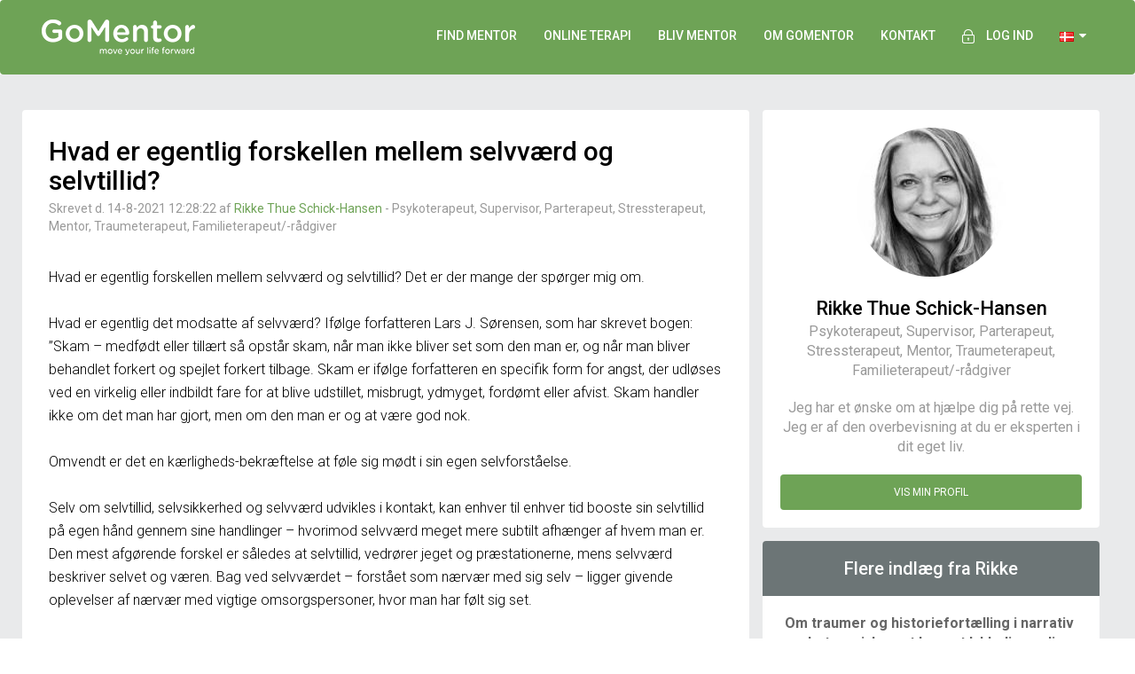

--- FILE ---
content_type: text/html; charset=utf-8
request_url: https://www.gomentor.dk/blogs/hvad-er-egentlig-forskellen-mellem-selvvaerd-og-selvtillid-3268
body_size: 11782
content:
<!DOCTYPE html>
<html lang="da">
<head>
    <title>Blogindlæg: Hvad er egentlig forskellen mellem selvværd og selvtillid?  - GoMentor</title>
<meta charset="utf-8">
<meta http-equiv="X-UA-Compatible" content="IE=edge">
<meta name="viewport" content="width=device-width, initial-scale=1, maximum-scale=1, user-scalable=0">
<!-- The above 3 meta tags *must* come first in the head; any other head content must come *after* these tags -->
<meta name="format-detection" content="telephone=no">


<link rel="preconnect" href="https://policy.app.cookieinformation.com">
<link rel="preconnect" href="https://fonts.googleapis.com">
<link rel="preconnect" href="https://fonts.gstatic.com/">
<link rel="preconnect" href="https://cdn.gomentor.com">
<link rel="preconnect" href="https://pics.gomentor.com">
<link rel="preconnect" href="https://static.cloudflareinsights.com">


        <meta name="facebook-domain-verification" content="m8dtnzk2vjzg89x5jxs65fiirs9b4o" />
        <script id="CookieConsent" src="https://policy.app.cookieinformation.com/uc.js"
                data-culture="DA" type="text/javascript"></script>

<script type="text/javascript">
    window.StaticHostUrl = "https://cdn.gomentor.com/dist/public/";
</script>


<link href="https://cdn.gomentor.com/dist/public/images/favicon.ico?v1" rel="shortcut icon">


    <link href="https://cdn.gomentor.com/dist/public/images/logoSquare.png?v1" rel="image_src">


<!-- HTML5 shim and Respond.js for IE8 support of HTML5 elements and media queries -->
<!-- WARNING: Respond.js doesn't work if you view the page via file:// -->
<!--[if lt IE 9]>

  <script src="https://oss.maxcdn.com/html5shiv/3.7.2/html5shiv.min.js"></script>
  <script src="https://oss.maxcdn.com/respond/1.4.2/respond.min.js"></script>

<![endif]-->
<!--
    Version: v1
-->

    <!-- Facebook Pixel Code -->
    <script>
        window.addEventListener('CookieInformationConsentGiven', function (event) {
            if (CookieInformation.getConsentGivenFor('cookie_cat_marketing')) {
                !function (f, b, e, v, n, t, s) {
                    if (f.fbq) return; n = f.fbq = function () {
                        n.callMethod ?
                            n.callMethod.apply(n, arguments) : n.queue.push(arguments)
                    }; if (!f._fbq) f._fbq = n;
                    n.push = n; n.loaded = !0; n.version = '2.0'; n.queue = []; t = b.createElement(e); t.async = !0;
                    t.src = v; s = b.getElementsByTagName(e)[0]; s.parentNode.insertBefore(t, s)
                }(window,
                    document, 'script', '//connect.facebook.net/en_US/fbevents.js');

                fbq('init', '514293542058757');
                fbq('track', "PageView");
            }
        }, false)
    </script>
    <noscript>
        <img height="1" width="1" style="display:none" src="https://www.facebook.com/tr?id=514293542058757&ev=PageView&noscript=1" />
    </noscript>
    <!-- End Facebook Pixel Code -->


<link rel="preload"
      href="https://fonts.googleapis.com/css?family=Roboto:400,100,300,500,700&display=swap"
      as="style"
      onload="this.onload=null;this.rel='stylesheet'" />
<noscript>
    <link href="https://fonts.googleapis.com/css?family=Roboto:400,100,300,500,700&display=swap"
          rel="stylesheet"
          type="text/css" />
</noscript>

<link href="https://cdn.gomentor.com/dist/public/css/bundle.min.css?v1" rel="stylesheet" />


    <!-- Global site tag (gtag.js) - Google Ads: 978914388 -->
    <script async src="https://www.googletagmanager.com/gtag/js?id=UA-25579856-1"></script>
    <script>
        window.dataLayer = window.dataLayer || [];
        function gtag() { dataLayer.push(arguments); }
        gtag('consent', 'default', {
            'ad_storage': 'denied',
            'analytics_storage': 'denied',
            'functionality_storage': 'denied',
            'personalization_storage': 'denied',
            'security_storage': 'denied',
            'wait_for_update': 2000,
        });
        gtag("set", "ads_data_redaction", true);
        gtag('set', 'url_passthrough', true);

        window.addEventListener('CookieInformationConsentGiven', function (event) {
            let opt = {};
            if (!CookieInformation.getConsentGivenFor('cookie_cat_statistic')) {
                opt = { anonymize_ip: true, client_storage: "none", cookie_expires: 0, cookie_prefix: '_gmga', user_id: new Date().getMilliseconds(), client_id: new Date().getUTCMilliseconds(), send_page_view: true };
            }

            gtag('js', new Date());
            gtag('config', 'UA-25579856-1', opt);
            gtag('config', 'G-STNR7DP7GC', opt);
            gtag('config', 'AW-978914388', opt);
        });
    </script>
<script>
    window.addEventListener('CookieInformationConsentGiven', function (event) {
        if (CookieInformation.getConsentGivenFor('cookie_cat_statistic')) {
            gtag('consent', 'update', {
                'analytics_storage': 'granted'
            });

                
            var optmizeScript = document.createElement('script');
            optmizeScript.setAttribute('src', 'https://www.googleoptimize.com/optimize.js?id=GTM-TVDPM4B');
            document.head.appendChild(optmizeScript);
                
        }
        if (CookieInformation.getConsentGivenFor('cookie_cat_marketing')) {
            gtag('consent', 'update', {
                'ad_storage': 'granted'
            });
        }
        if (CookieInformation.getConsentGivenFor('cookie_cat_functional')) {
            gtag('consent', 'update', {
                'personalization_storage': 'granted',
                'security_storage': 'granted',
                'functionality_storage': 'granted',
            });
        }
    }, false)
</script>



<!-- Global site tag (gtag.js) - Google Ads: 978914388 -->
<!--<script async src="https://www.googletagmanager.com/gtag/js?id=UA-25579856-5"
        ></script>
<script>

            window.dataLayer = window.dataLayer || [];
            function gtag() { dataLayer.push(arguments); }

            gtag('js', new Date());

            gtag('config', 'UA-25579856-1');
    gtag('config', 'GTM-TVDPM4B');
    gtag('config', 'G-STNR7DP7GC');
</script>-->

    
    
    
    <meta name="description" content="Rikke Thue Schick-Hansen: Hvad er egentlig forskellen mellem selvv&#230;rd og selvtillid? Det er der mange der sp&#248;rger mig om.  Hvad er egentlig det modsatte af selvv&#230;rd? If&#248;lge forfatteren L...">
    <meta property="og:title" content="Blogindl&#230;g: Hvad er egentlig forskellen mellem selvv&#230;rd og selvtillid? ">
    <meta property="og:description" content="Rikke Thue Schick-Hansen: Hvad er egentlig forskellen mellem selvv&#230;rd og selvtillid? Det er der mange der sp&#248;rger mig om.  Hvad er egentlig det modsatte af selvv&#230;rd? If&#248;lge forfatteren L...">
    <meta property="og:image:height" content="250">
    <meta property="og:image:width" content="250">
    <meta property="og:type" content="article">


    <link href="https://plus.google.com/+GomentorDK" rel="publisher" />


</head>
<body itemscope=""
      itemtype="http://schema.org/WebPage"
>


    <!--<nav class="navbar navbar-default navbar-static-top "-->
    <!-- END - BANKRUPTCY WARNING DIV -->
    <nav style="background: rgb(110, 163, 86); position: inherit" class="navbar navbar-default"
         itemscope="" itemtype="http://schema.org/WPHeader" id="header_nav">
        <div class="container">
            <!-- Brand and toggle get grouped for better mobile display -->
            <div class="navbar-header">
                <button type="button" class="navbar-toggle collapsed" data-toggle="collapse" data-target="#bs-example-navbar-collapse-1">
                    <span class="sr-only">Toggle navigation</span>
                    <span class="icon-bar"></span>
                    <span class="icon-bar"></span>
                    <span class="icon-bar"></span>
                </button>
                <a class="navbar-brand" href="/">
                    <img width="173" height="40" src="https://cdn.gomentor.com/dist/public/images/GoMentor-Logo.png?v1" alt="GoMentor" />
                </a>
            </div>

            <!-- Collect the nav links, forms, and other content for toggling -->
            <div class="collapse navbar-collapse" id="bs-example-navbar-collapse-1">
                <ul class="nav navbar-nav navbar-right">
                        <li class="visible-sm visible-xs"><a href="/sogning">Find mentor - til fysiske sessioner</a></li>
                        <li class="hidden-sm hidden-xs"><a href="/sogning">FIND MENTOR</a></li>
                        <li class="visible-sm visible-xs"><a href="/gomentor-24-7">GoMentor 24/7 - Online terapi fra 596 kr./md.</a></li>
                        <li class="hidden-sm hidden-xs"><a href="/gomentor-24-7">Online terapi</a></li>
                        <li><a href="/blivmentor">BLIV MENTOR</a></li>
                        <li><a href="/om">Om GoMentor</a></li>
                        <li><a href="/kontakt">KONTAKT</a></li>

                    <li id="auth-menu-item">
                        <a href="/hub">
                            <span>
                                <img width="14" height="16" style="margin: 0 10px 0 0" src="https://cdn.gomentor.com/dist/public/images/topMenuLock.png?v1" alt="lock" />
                            </span>Log ind
                        </a>
                    </li>

                    
<li class="dropdown" id="flags-dropdown">
    <a class="dropdown-toggle" href="#" data-toggle="dropdown" id="open-login">
                
                    <img width="16" height="11" src="https://cdn.gomentor.com/dist/public/images/flags/dk.png?v1" alt="Danmark" />

                


        &nbsp;<i class="fa fa-caret-down" aria-hidden="true"></i>
    </a>

    <div class="dropdown-menu">
        <ul>
            <li>
                <a href="https://www.gomentor.dk">
                    <img width="16" height="11" class="ill" src="https://cdn.gomentor.com/dist/public/images/placeholder.jpg?v1" data-src="https://cdn.gomentor.com/dist/public/images/flags/dk.png?v1" alt="GoMentor Danmark" />&nbsp;Dansk
                </a>
            </li>
            <li>
                <a href="https://www.gomentor.no">
                    <img width="16" height="11" class="ill" src="https://cdn.gomentor.com/dist/public/images/placeholder.jpg?v1" data-src="https://cdn.gomentor.com/dist/public/images/flags/no.png?v1" alt="GoMentor Norge" />&nbsp;Norsk
                </a>
            </li>
            <li>
                <a href="https://www.gomentor.com/se">
                    <img width="16" height="11" class="ill" src="https://cdn.gomentor.com/dist/public/images/placeholder.jpg?v1" data-src="https://cdn.gomentor.com/dist/public/images/flags/se.png?v1" alt="GoMentor Sverige"/>&nbsp;Svensk
                </a>
            </li>
        </ul>
    </div>
</li>

<li id="inline-flags">
    <a href="https://www.gomentor.dk">
        <img width="16" height="11" class="ill" src="https://cdn.gomentor.com/dist/public/images/placeholder.jpg?v1" data-src="https://cdn.gomentor.com/dist/public/images/flags/dk.png?v1" alt="GoMentor Danmark" />
    </a>
    <a href="https://www.gomentor.no">
        <img width="16" height="11" class="ill" src="https://cdn.gomentor.com/dist/public/images/placeholder.jpg?v1" data-src="https://cdn.gomentor.com/dist/public/images/flags/no.png?v1" alt="GoMentor Norge" />
    </a>
    <a href="https://www.gomentor.com/se">
        <img width="16" height="11" class="ill" src="https://cdn.gomentor.com/dist/public/images/placeholder.jpg?v1" data-src="https://cdn.gomentor.com/dist/public/images/flags/se.png?v1" alt="GoMentor Sverige"/>
    </a>
</li>

                </ul>
            </div>
            <!-- /.navbar-collapse -->
        </div>
        <!-- /.container-fluid -->
    </nav>
    
<div class="container-fluid blogPost">
    <div class="container">
        <div class="row">
            <div class="col-lg-8 col-md-8 col-sm-12 col-xs-12 whiteContentContainer leftContainer">
                <div class="blogHead">
                    <h1>Hvad er egentlig forskellen mellem selvværd og selvtillid? </h1>
                    <p>Skrevet d. 14-8-2021 12:28:22 af <a href="https://www.gomentor.dk/mentorer/rikkethueschickhansen">Rikke Thue Schick-Hansen</a> - Psykoterapeut, Supervisor, Parterapeut, Stressterapeut, Mentor, Traumeterapeut, Familieterapeut/-rådgiver
</p>

                </div>
                <div class="dynamicContent compact">
                    <p>Hvad er egentlig forskellen mellem selvværd og selvtillid? Det er der mange der spørger mig om.</p><p><br></p><p> </p><p>Hvad er egentlig det modsatte af selvværd? Ifølge forfatteren Lars J. Sørensen, som har skrevet bogen: ”Skam – medfødt eller tillært så opstår skam, når man ikke bliver set som den man er, og når man bliver behandlet forkert og spejlet forkert tilbage. Skam er ifølge forfatteren en specifik form for angst, der udløses ved en virkelig eller indbildt fare for at blive udstillet, misbrugt, ydmyget, fordømt eller afvist. Skam handler ikke om det man har gjort, men om den man er og at være god nok.</p><p><br></p><p> </p><p>Omvendt er det en kærligheds-bekræftelse at føle sig mødt i sin egen selvforståelse.</p><p><br></p><p> </p><p>Selv om selvtillid, selvsikkerhed og selvværd udvikles i kontakt, kan enhver til enhver tid booste sin selvtillid på egen hånd gennem sine handlinger – hvorimod selvværd meget mere subtilt afhænger af hvem man er. Den mest afgørende forskel er således at selvtillid, vedrører jeget og præstationerne, mens selvværd beskriver selvet og væren. Bag ved selvværdet – forstået som nærvær med sig selv – ligger givende oplevelser af nærvær med vigtige omsorgspersoner, hvor man har følt sig set.</p><p><br></p><p> </p><p>Forfatteren skriver: ”Alle mennesker – børn som voksne – har brug for kontaktens gensidighed, refleksivitet, og nærvær for at mærke, at det, man selv er optaget af, bliver mødt og spejlet af den anden, der har nok i sit engagement, men gerne vil forbinde sig med en. Samtidig virker det fattigt at betegne det som en spejling, men det kan være sprogligt vanskeligt at indfange, hvor betydningsfuld en hændelse det er at føle sig set. At føle sig rummet i den andens sind er en anden måde at udtrykke den mentaliserende følelse på”.</p><p><br></p><p> </p><p>Han skriver ligeledes: ”Det er nødvendigt at udvikle selvtillid for at kunne nå frem til at fastholde sit selvværd og sin selvrespekt, men sammenhængen er langt fra enkel. Glæden over sine ypperste præstationer kan således lige så vel skjule det manglende selvværd som bakke op om selvrespekten. Det vil sige, at selvtillid, lige så fuldt kan fremhæve selvværdet som tilslører, at selvværdet mangler.</p><p><br></p><p> </p><p>Man kan derfor besluttet sig for at booste sit selvværd, men det er yderst vanskeligt at øge sit selvværd på egen hånd, man kan konkludere at selvværdet afhænger af ens omgivelser.</p><p><br></p><p> </p><p>Forskellen mellem selvtillid og selvværd er: Selvtillid handler om det du gør og du kan opnå selvtillid gennem dine præstationer. Selvværd handler om den du er – og om at være god nok, som du er. Selvværd kan man få ved at blive mødt, set, rummet og spejlet af en anden, som gerne vil forbinde sig med en.</p><p><br></p><p> Har du lyst til at styrke dit selvværd, din selvtillid samt forbinde dig med dine nærmeste?</p><p><br></p><p> </p><p>Bestil en tid til en samtale og læse mere om mig på min profil her på GoMentor.&nbsp;</p><p><br></p><p>De bedste hilsner </p><p>Rikke Thue Schick-Hansen</p><p>Narrativ psykoterapi og specialist i systemisk og narrativ psykoterapi</p>
                </div>
                <div class="see-more">
                    <div>
                            <span>Læs mere om:</span>
                                <a href="/artikler/Chok-og-traume">Chok og traume </a>
                                <a href="/artikler/Personlig-udvikling">Personlig udvikling </a>
                                <a href="/artikler/Choktraumer">Choktraumer </a>
                                <a href="/artikler/Ulykkestraumer">Ulykkestraumer </a>
                                <a href="/artikler/Misbrugstraumer">Misbrugstraumer </a>
                                <a href="/artikler/Barndomstraumer">Barndomstraumer </a>
                                <a href="/artikler/Voldstraumer">Voldstraumer </a>
                                <a href="/artikler/Lavt-selvvaerd">Lavt selvværd </a>
                                <a href="/artikler/Lav-selvtillid">Lav selvtillid </a>
                                <a href="/artikler/Skyld-og-skam">Skyld og skam </a>
                                <a href="/artikler/Krigstraumer">Krigstraumer </a>
                                <a href="/artikler/Mistrivsel">Mistrivsel </a>
                                <a href="/artikler/Foraeldrekompetencer">Forældrekompetencer </a>
                                <a href="/artikler/Traume">Traume </a>
                                <a href="/artikler/foedselstraume">Fødselstraume </a>
                                <a href="/artikler/b&#248;rn-selvv&#230;rd">Børn og selvværd </a>
                                <a href="/artikler/barn-voksen-relationer">barn-voksen relationer </a>
                    </div>
                </div>

                <div class="dynamicContent compact">
                        <div class="container-fluid mentorBlog">
                            <div class="row text-center">
                                <h2 style="text-align: center;">Relaterede blogs:</h2>
                            </div>
                            <div class="row">

                                    <div class="col-lg-6 col-md-6 col-sm-6 col-xs-12">
                                        <a href="https://www.gomentor.dk/blogs/Jeg-finpudser-nye-teknikker-slagtilbud-3762" class="blogContainer">
                                            <div class="">
                                                <img width="80" height="80" data-src="https://pics.gomentor.com/p/id_2e33ee6371c442febb92cc1ab3ca5ae9__b_0__ext_jpeg__w_100/Torben_profil_crop_IMG_3246.jpg" src="https://cdn.gomentor.com/dist/public/images/placeholder.jpg?v1" 
                                                     alt="Torben Pabst" class="ill mentorPicture avatar">
                                            </div>
                                            <div class="textContainer">
                                                <h4>Jeg-finpudser-nye-teknikker-slagtilbud</h4>
                                                <h5>Torben Pabst den 5-12-2022</h5>
                                                <p>Jeg finpudser nye hypnoseteknikker frem til jul og kører derfor med et kortvarigt men virkelig godt slagtilbud. Er der noget i dit liv, du gerne vil ændre, har ...</p>
                                            </div>
                                            <div class="clearfix"></div>
                                        </a>
                                    </div>
                                    <div class="col-lg-6 col-md-6 col-sm-6 col-xs-12">
                                        <a href="https://www.gomentor.dk/blogs/Samtalens-healende-kraft-og-kroppen-som-redskab-til-balancering-af-nervesystemet-3761" class="blogContainer">
                                            <div class="">
                                                <img width="80" height="80" data-src="https://pics.gomentor.com/p/id_fc7f72a2b7f84f43850605e06bde3a05__b_0__ext_jpeg__w_100/6EA37D85-2A4A-4E28-A1E0-F096BC6A5512.jpeg" src="https://cdn.gomentor.com/dist/public/images/placeholder.jpg?v1" 
                                                     alt="Kate Qvade Rasmusen" class="ill mentorPicture avatar">
                                            </div>
                                            <div class="textContainer">
                                                <h4>Samtalens healende kraft, og kroppen som redskab til balancering af nervesystemet</h4>
                                                <h5>Kate Qvade Rasmusen den 3-12-2022</h5>
                                                <p>I min klinik møder jeg flere og flere der har prøvet samtale til - Stressbelastning og traumatiske oplevelser. Mange fortæller at det er rart at kunne” læsse af...</p>
                                            </div>
                                            <div class="clearfix"></div>
                                        </a>
                                    </div>
                                    </div><div class="row">
                                    <div class="col-lg-6 col-md-6 col-sm-6 col-xs-12">
                                        <a href="https://www.gomentor.dk/blogs/PART-1-Forstaa-dine-behov-og-forstaa-dig-selv-3742" class="blogContainer">
                                            <div class="">
                                                <img width="80" height="80" data-src="https://pics.gomentor.com/p/id_03b0b69c67b940a092b4d714e2e2945a__b_0__ext_jpeg__w_100__sc_1/SA13.jpg" src="https://cdn.gomentor.com/dist/public/images/placeholder.jpg?v1" 
                                                     alt="Andreas Mouritzen" class="ill mentorPicture avatar">
                                            </div>
                                            <div class="textContainer">
                                                <h4>PART 1: Forstå dine behov og forstå dig selv</h4>
                                                <h5>Andreas Mouritzen den 5-11-2022</h5>
                                                <p>PART 1: Dine 6 Behov og hvad de betyder for dig Alle mennesker arbejder efter nogle specifikke behov. Du sikkert allerede lagt mærke til næsten alle sammen, mås...</p>
                                            </div>
                                            <div class="clearfix"></div>
                                        </a>
                                    </div>
                                    <div class="col-lg-6 col-md-6 col-sm-6 col-xs-12">
                                        <a href="https://www.gomentor.dk/blogs/Hvordan-har-du-det-med-efteraaret-3740" class="blogContainer">
                                            <div class="">
                                                <img width="80" height="80" data-src="https://pics.gomentor.com/p/id_af1d92464e734ddebd7c99abdc89b29d__b_0__ext_jpeg__w_100__sc_1/Erik-Sassersen-Møller.jpg" src="https://cdn.gomentor.com/dist/public/images/placeholder.jpg?v1" 
                                                     alt="Erik Sassersen M&#248;ller" class="ill mentorPicture avatar">
                                            </div>
                                            <div class="textContainer">
                                                <h4>Hvordan har du det med efteråret?</h4>
                                                <h5>Erik Sassersen Møller den 2-11-2022</h5>
                                                <p>Bladene bliver røde og falder til jorden. Temperaturen falder, og det rusker i træer og mennesker. Dagene bliver kortere, og mørket lukker sig om os. Naturens f...</p>
                                            </div>
                                            <div class="clearfix"></div>
                                        </a>
                                    </div>
                                    </div><div class="row">
                            </div>
                            <div class="row">
                                <a class="greenButton" href="/blogs?postId=3268">Læs flere blogindlæg</a>
                            </div>
                        </div>
                </div>


                <!--#region Social share-->
                <div class="shareThispost clearfix hidden-sm hidden-xs">
                    <div class="col-lg-6">
                        <p>Del dette oplæg med dine venner og netværk</p>
                    </div>

                    <div class="col-lg-6 text-center">
                        <a href="https://www.facebook.com/sharer/sharer.php?u=https://www%2Egomentor%2Edk/blogs/Hvad-er-egentlig-forskellen-mellem-selvvaerd-og-selvtillid-3268&amp;t=Hvad+er+egentlig+forskellen+mellem+selvv&#230;rd+og+selvtillid?+" target="_blank" onclick="window.open('https://www.facebook.com/sharer/sharer.php?u=https://www%2Egomentor%2Edk/blogs/Hvad-er-egentlig-forskellen-mellem-selvvaerd-og-selvtillid-3268&amp;t=Hvad+er+egentlig+forskellen+mellem+selvv&#230;rd+og+selvtillid?+', '', 'menubar=no,toolbar=no,resizable=yes,scrollbars=yes,height=300,width=600'); return false;"><i class="fa fa-facebook"></i></a>
                        <a href="https://twitter.com/intent/tweet?url=https://www%2Egomentor%2Edk/blogs/Hvad-er-egentlig-forskellen-mellem-selvvaerd-og-selvtillid-3268&amp;text=Hvad+er+egentlig+forskellen+mellem+selvv&#230;rd+og+selvtillid?+" target="_blank" onclick="window.open('https://twitter.com/intent/tweet?url=https://www%2Egomentor%2Edk/blogs/Hvad-er-egentlig-forskellen-mellem-selvvaerd-og-selvtillid-3268&amp;text=Hvad+er+egentlig+forskellen+mellem+selvv&#230;rd+og+selvtillid?+', '', 'menubar=no,toolbar=no,resizable=yes,scrollbars=yes,height=300,width=600'); return false;"><i class="fa fa-twitter"></i></a>
                        <a href="https://www.linkedin.com/shareArticle?mini=true&amp;url=https://www%2Egomentor%2Edk/blogs/Hvad-er-egentlig-forskellen-mellem-selvvaerd-og-selvtillid-3268&amp;title=Hvad+er+egentlig+forskellen+mellem+selvv&#230;rd+og+selvtillid?+&amp;summary=Hvad+er+egentlig+forskellen+mellem+selvv&#230;rd+og+selvtillid?+Det+er+der+mange+der+sp&#248;rger+mig+om%2E+Hvad+er+egentlig+det+modsatte+af+selvv&#230;rd?+If&#248;lge+forfatteren+L%2E%2E%2E&amp;source=Rikke+Thue+Schick-Hansen" target="_blank" onclick="window.open('https://www.linkedin.com/shareArticle?mini=true&amp;url=https://www%2Egomentor%2Edk/blogs/Hvad-er-egentlig-forskellen-mellem-selvvaerd-og-selvtillid-3268&amp;title=Hvad+er+egentlig+forskellen+mellem+selvv&#230;rd+og+selvtillid?+&amp;summary=Hvad+er+egentlig+forskellen+mellem+selvv&#230;rd+og+selvtillid?+Det+er+der+mange+der+sp&#248;rger+mig+om%2E+Hvad+er+egentlig+det+modsatte+af+selvv&#230;rd?+If&#248;lge+forfatteren+L%2E%2E%2E&amp;source=Rikke+Thue+Schick-Hansen', '', 'menubar=no,toolbar=no,resizable=yes,scrollbars=yes,height=340,width=600'); return false;"><i class="fa fa-linkedin"></i></a>
                        <a href="https://plus.google.com/share?url=https://www%2Egomentor%2Edk/blogs/Hvad-er-egentlig-forskellen-mellem-selvvaerd-og-selvtillid-3268" target="_blank" onclick="window.open('https://plus.google.com/share?url=https://www%2Egomentor%2Edk/blogs/Hvad-er-egentlig-forskellen-mellem-selvvaerd-og-selvtillid-3268', '', 'menubar=no,toolbar=no,resizable=yes,scrollbars=yes,height=400,width=520'); return false;"><i class="fa fa-google-plus"></i></a>
                    </div>
                </div>
                <!--#endregion-->
            </div>

            <div class="col-lg-4 col-md-4 col-sm-12 col-xs-12" id="rightActionBlock">
                <a href="https://www.gomentor.dk/mentorer/rikkethueschickhansen" class="nothover">
                    <div class="whiteContentContainer rightContentContainer blogPostMentor">
                        <img width="168" height="168" src="https://cdn.gomentor.com/dist/public/images/placeholder.jpg?v1" data-src="https://pics.gomentor.com/p/id_8630__b_0__ext_jpeg__w_168/Rikke-sort-hvid.jpg" style="width: 168px;" class="avatar ill" alt="Rikke Thue Schick-Hansen - Psykoterapeut, Supervisor, Parterapeut, Stressterapeut, Mentor, Traumeterapeut, Familieterapeut/-r&#229;dgiver" />
                        <p class="mentorName">Rikke Thue Schick-Hansen</p>
                        <p>Psykoterapeut, Supervisor, Parterapeut, Stressterapeut, Mentor, Traumeterapeut, Familieterapeut/-rådgiver</p>
                        <p>Jeg har et ønske om at hjælpe dig på rette vej.  
Jeg er af den overbevisning at du er eksperten i dit eget liv. 

</p>
                        <span class="greenButton">Vis min profil</span>

                        <!--#region Social share-->
                        <div class="shareThispost clearfix visible-sm visible-xs">
                            <div class="col-lg-6">
                                <p>Del dette oplæg med dine venner og netværk</p>
                            </div>

                            <div class="col-lg-6 text-center">
                                <a href="https://www.facebook.com/sharer/sharer.php?u=https://www%2Egomentor%2Edk/blogs/Hvad-er-egentlig-forskellen-mellem-selvvaerd-og-selvtillid-3268&amp;t=Hvad+er+egentlig+forskellen+mellem+selvv&#230;rd+og+selvtillid?+" target="_blank" onclick="window.open('https://www.facebook.com/sharer/sharer.php?u=https://www%2Egomentor%2Edk/blogs/Hvad-er-egentlig-forskellen-mellem-selvvaerd-og-selvtillid-3268&amp;t=Hvad+er+egentlig+forskellen+mellem+selvv&#230;rd+og+selvtillid?+', '', 'menubar=no,toolbar=no,resizable=yes,scrollbars=yes,height=300,width=600'); return false;"><i class="fa fa-facebook"></i></a>
                                <a href="https://twitter.com/intent/tweet?url=https://www%2Egomentor%2Edk/blogs/Hvad-er-egentlig-forskellen-mellem-selvvaerd-og-selvtillid-3268&amp;text=Hvad+er+egentlig+forskellen+mellem+selvv&#230;rd+og+selvtillid?+" target="_blank" onclick="window.open('https://twitter.com/intent/tweet?url=https://www%2Egomentor%2Edk/blogs/Hvad-er-egentlig-forskellen-mellem-selvvaerd-og-selvtillid-3268&amp;text=Hvad+er+egentlig+forskellen+mellem+selvv&#230;rd+og+selvtillid?+', '', 'menubar=no,toolbar=no,resizable=yes,scrollbars=yes,height=300,width=600'); return false;"><i class="fa fa-twitter"></i></a>
                                <a href="https://www.linkedin.com/shareArticle?mini=true&amp;url=https://www%2Egomentor%2Edk/blogs/Hvad-er-egentlig-forskellen-mellem-selvvaerd-og-selvtillid-3268&amp;title=Hvad+er+egentlig+forskellen+mellem+selvv&#230;rd+og+selvtillid?+&amp;summary=Hvad+er+egentlig+forskellen+mellem+selvv&#230;rd+og+selvtillid?+Det+er+der+mange+der+sp&#248;rger+mig+om%2E+Hvad+er+egentlig+det+modsatte+af+selvv&#230;rd?+If&#248;lge+forfatteren+L%2E%2E%2E&amp;source=Rikke+Thue+Schick-Hansen" target="_blank" onclick="window.open('https://www.linkedin.com/shareArticle?mini=true&amp;url=https://www%2Egomentor%2Edk/blogs/Hvad-er-egentlig-forskellen-mellem-selvvaerd-og-selvtillid-3268&amp;title=Hvad+er+egentlig+forskellen+mellem+selvv&#230;rd+og+selvtillid?+&amp;summary=Hvad+er+egentlig+forskellen+mellem+selvv&#230;rd+og+selvtillid?+Det+er+der+mange+der+sp&#248;rger+mig+om%2E+Hvad+er+egentlig+det+modsatte+af+selvv&#230;rd?+If&#248;lge+forfatteren+L%2E%2E%2E&amp;source=Rikke+Thue+Schick-Hansen', '', 'menubar=no,toolbar=no,resizable=yes,scrollbars=yes,height=340,width=600'); return false;"><i class="fa fa-linkedin"></i></a>
                                <a href="https://plus.google.com/share?url=https://www%2Egomentor%2Edk/blogs/Hvad-er-egentlig-forskellen-mellem-selvvaerd-og-selvtillid-3268" target="_blank" onclick="window.open('https://plus.google.com/share?url=https://www%2Egomentor%2Edk/blogs/Hvad-er-egentlig-forskellen-mellem-selvvaerd-og-selvtillid-3268', '', 'menubar=no,toolbar=no,resizable=yes,scrollbars=yes,height=400,width=520'); return false;"><i class="fa fa-google-plus"></i></a>
                            </div>
                        </div>
                        <!--#endregion-->
                    </div>
                </a>


                    <div class="whiteContentContainer rightContentContainer">
                        <h2 class="grayHeader">Flere indlæg fra Rikke</h2>
                        <ul>
                                <li>
                                    <a href="/blogs/om-traumer-og-historiefortaelling-i-narrativ-psykoterapi-laer-at-leve-et-lykkeligere-liv-3401">Om traumer og historiefort&#230;lling i narrativ psykoterapi. L&#230;r at leve et lykkeligere liv. </a>
                                </li>
                                <li>
                                    <a href="/blogs/styrk-dit-selvvaerd-3320">Styrk dit selvv&#230;rd</a>
                                </li>
                                <li>
                                    <a href="/blogs/saet-lys-paa-de-gode-og-brugbare-fortaellinger-om-dit-aegteskab-parforhold-3269">S&#230;t lys p&#229; de gode og brugbare fort&#230;llinger om dit &#230;gteskab/parforhold.</a>
                                </li>
                                <li>
                                    <a href="/blogs/styrk-dit-selvvaerd-3221">Styrk dit selvv&#230;rd </a>
                                </li>
                                <li>
                                    <a href="/blogs/foeler-du-dig-stresset-1214">F&#248;ler du dig stresset? </a>
                                </li>
                        </ul>
                    </div>


            </div>
        </div>
    </div>
</div>

    <script type="application/ld+json">
        {
        "@context": "http://schema.org",
        "@type": "BlogPosting",
        "mainEntityOfPage": {
        "@type": "WebPage",
        "@id": ""
        },
        "name": "Hvad er egentlig forskellen mellem selvværd og selvtillid? ",
        "url": "",
        "headline": "Hvad er egentlig forskellen mellem selvværd og selvtillid? ",
        "image": [
        "https://pics.gomentor.com/p/id_8630__b_0__ext_jpeg__w_168/Rikke-sort-hvid.jpg"
        ],
        "datePublished": "2021-08-14T12:28:22.0000000",
        "author": {
        "@type": "Person",
        "name": "Rikke Thue Schick-Hansen"
        },
        "publisher": {
        "@type": "Organization",
        "name": "GoMentor",
        "logo": {
        "@type": "ImageObject",
        "url": "https://cdn.gomentor.com/dist/public/images/GoMentor-Logo.png?v1",
        "width": 173,
        "height": 40
        }
        },
        "description": ""
        }
    </script>




<style type="text/css">
    .mentorBlog {
        border-top: 2px solid #e9eaeb;
        padding-bottom: 0;
    }

    .blogContainer .textContainer p {
        line-height: 20px;
        padding: 0;
    }

    .blogContainer .mentorPicture {
        width: 80px;
        margin: 20px 20px 0 10px;
    }
</style>

        <div class="container-fluid footer-trust-icons">
            <div class="col-xs-12 col-md-8 col-md-offset-2">
                <div class='col-md-offset-3 col-md-2 col-xs-6 trust-logo'>
    <a href='https://www.pcisecuritystandards.org/pci_security/' target="_blank">
        <img class='img-responsive ill' alt='pci' data-src='https://cdn.gomentor.com/public/images/trust-logos/pci_grey.png?1506288636'>
    </a>
</div>
<div class='col-md-2 col-xs-6 trust-logo'>
    <a href='https://www.comodo.com/' target="_blank">
        <img class='img-responsive ill' alt='comodo' data-src='https://cdn.gomentor.com/public/images/trust-logos/comodo_grey.png?1506288636'>
    </a>
</div>
<div class='col-md-2 col-xs-6 trust-logo'>
    <a href='https://ismho.org/' target="_blank">
        <img class='img-responsive ill' alt='International Society for Mental Health Online' data-src='https://cdn.gomentor.com/public/images/ismho.png'>
    </a>
</div>

            </div>
        </div>


<!-- Footer -->
<footer class="container-fluid footerContainer" id="footer" itemscope="" itemtype="http://schema.org/WPFooter">
    <div class="container">
        <div class="row hidden-xs">
            <div class="col-lg-3 col-md-6 col-sm-6 col-xs-6">
                <h3>GoMentor</h3>
                <ul>
                        <li>
                            <a href="/om">Om os</a>
                        </li>
                        <li>
                            <a href="/hjaelp">FAQ</a>
                        </li>
                        <li>
                            <a href="/artikler/betingelser">Vilkår og betingelser</a>
                        </li>
                        <li>
                            <a href="/artikler">Artikler</a>
                        </li>
                        <li>
                            <a href="/blogs">Blogs</a>
                        </li>
                        <li>
                            <a href="/presse">Presse</a>
                        </li>
                        <li>
                            <a href="https://www.gomentor.no/">GoMentor Norge</a>
                        </li>
                        <li>
                            <a href="https://www.gomentor.com/se">GoMentor Sverige</a>
                        </li>
                </ul>
                <h3>Tilmeld nyhedsbrev</h3>
                <div class="newsletter-signup-wrapper">

                </div>
                <div class="appstore">
                    <a href="https://itunes.apple.com/us/app/gomentor/id1271365334">
                        <picture class="ill">
                            <source type="image/webp" data-srcset="https://cdn.gomentor.com/dist/public/images/appstore/appstore.webp?v1" />
                            <source type="image/png" data-srcset="https://cdn.gomentor.com/dist/public/images/appstore/appstore.png?v1" />
                            <img width="100" height="34" 
                                 src="https://cdn.gomentor.com/dist/public/images/placeholder.jpg?v1" 
                                 data-src="https://cdn.gomentor.com/dist/public/images/appstore/appstore.png?v1" alt="Apple App Store" class="apple" />
                        </picture>
                    </a>
                    <a href="https://play.google.com/store/apps/details?id=com.gomentor.android247">
                        <picture class="ill" src="https://cdn.gomentor.com/dist/public/images/placeholder.jpg?v1">
                            <source type="image/webp" data-srcset="https://cdn.gomentor.com/dist/public/images/appstore/googleplay.webp?v1" />
                            <source type="image/png" data-srcset="https://cdn.gomentor.com/dist/public/images/appstore/googleplay.png?v1" />
                            <img width="100" height="34" 
                                 src="https://cdn.gomentor.com/dist/public/images/placeholder.jpg?v1"
                                 data-src="https://cdn.gomentor.com/dist/public/images/appstore/googleplay.png?v1" alt="Google Play" class="google" />
                        </picture>

                    </a>
                </div>
            </div>
            <div class="col-lg-3 col-md-6 col-sm-6 col-xs-6">
                <h3>Find behandler</h3>
                <ul>
                        <li>
                            <a href="/artikler/Psykolog">Psykolog</a>
                        </li>
                        <li>
                            <a href="/artikler/Psykoterapeut">Psykoterapeut</a>
                        </li>
                        <li>
                            <a href="/artikler/Coach">Coach</a>
                        </li>
                        <li>
                            <a href="/artikler/Sexolog">Sexolog</a>
                        </li>
                        <li>
                            <a href="/artikler/Parterapeut">Parterapeut</a>
                        </li>
                        <li>
                            <a href="/artikler/Psykoterapeutstuderende">Psykoterapeutstuderende</a>
                        </li>
                        <li>
                            <a href="/artikler/Born-og-trivsel">Hjælp til børn</a>
                        </li>
                        <li>
                            <a href="/artikler/Businesscoaching">Business Mentor</a>
                        </li>
                </ul>
            </div>
            <div class="col-lg-3 col-md-6 col-sm-6 col-xs-6">
                <h3>For Mentorer</h3>
                <ul>
                        <li>
                            <a href="/blivmentor">Bliv mentor</a>
                        </li>
                        <li>
                            <a href="/blivmentor/detaljer">Fordele for dig som mentor</a>
                        </li>
                </ul>
                <h3>Sted</h3>
                <ul>
                        <li>
                            <a href="/artikler/Psykolog-terapeut-coach-Koebenhavn">København</a>
                        </li>
                        <li>
                            <a href="/artikler/Psykolog-terapeut-coach-Aarhus">Aarhus</a>
                        </li>
                        <li>
                            <a href="/artikler/Psykolog-terapeut-coach-Aalborg">Aalborg</a>
                        </li>
                        <li>
                            <a href="/artikler/Psykolog-terapeut-coach-Odense">Odense</a>
                        </li>
                </ul>
            </div>
            <div class="col-lg-3 col-md-6 col-sm-6 col-xs-6">
                <h3>Kontakt</h3>
                <ul>
                    <li>
                        <p>BrainerTech LLC</p>
                        <p>1200 Brickell Bay Dr.</p>
                        <p> Miami, FL 33131</p>
                    </li>
                    <li>
                        <p class="">United States</p>
                    </li>
                    <li>
                        <p class="white">+1 (305) 967-6761</p>
                        <p class="white"><a href="mailto:support@gomentor.com">support@gomentor.com</a></p>
                    </li>
                    <li>
                        <a href="#" style="cursor: default;" onclick="return false;">
                                <img width="167" height="62" style="width: 167px;" src="https://cdn.gomentor.com/dist/public/images/placeholder.jpg?v1" alt="Betalingsmuligheder p&#229; GoMentor.dk" data-src="https://cdn.gomentor.com/dist/public/images/payment/betalingsmuligheder-gomentor-Danmark.png?v1" class="ill" />
                        </a>
                    </li>
                </ul>
            </div>
        </div>

        <div class="row hidden-sm hidden-md hidden-lg">
            <div class="col-lg-3 col-md-6 col-sm-6 col-xs-6">
                <h3>GoMentor</h3>
                <ul>
                        <li>
                            <a href="/om">Om os</a>
                        </li>
                        <li>
                            <a href="/hjaelp">FAQ</a>
                        </li>
                        <li>
                            <a href="/artikler/betingelser">Vilkår og betingelser</a>
                        </li>
                        <li>
                            <a href="/artikler">Artikler</a>
                        </li>
                        <li>
                            <a href="/blogs">Blogs</a>
                        </li>
                        <li>
                            <a href="/presse">Presse</a>
                        </li>
                        <li>
                            <a href="https://www.gomentor.no/">GoMentor Norge</a>
                        </li>
                        <li>
                            <a href="https://www.gomentor.com/se">GoMentor Sverige</a>
                        </li>
                </ul>

                <h3>For Mentorer</h3>
                <ul>
                        <li>
                            <a href="/blivmentor">Bliv mentor</a>
                        </li>
                        <li>
                            <a href="/blivmentor/detaljer">Fordele for dig som mentor</a>
                        </li>
                </ul>

                <h3>Kontakt</h3>
                <ul>
                    <li>
                        <p>BrainerTech LLC</p>
                        <p>1200 Brickell Bay Dr.</p>
                        <p> Miami, FL 33131</p>
                    </li>
                    <li>
                        <p class="">United States</p>
                    </li>
                    <li>
                        <p class="white">+1 (305) 967-6761</p>
                        <p class="white"><a href="mailto:support@gomentor.com">support@gomentor.com</a></p>
                    </li>
                    <li>
                        <a href="#" style="cursor: default;" onclick="return false;">
                                <img width="166" height="62" style="width: 166px;" alt="Betalingsmuligheder p&#229; GoMentor.dk" data-src="https://cdn.gomentor.com/dist/public/images/payment/betalingsmuligheder-gomentor-Danmark.png?v1" class="ill" />
                        </a>
                    </li>
                </ul>
            </div>
            <div class="padding-left-10 col-lg-3 col-md-6 col-sm-6 col-xs-6">
                <h3>Find behandler</h3>
                <ul>
                        <li>
                            <a href="/artikler/Psykolog">Psykolog</a>
                        </li>
                        <li>
                            <a href="/artikler/Psykoterapeut">Psykoterapeut</a>
                        </li>
                        <li>
                            <a href="/artikler/Coach">Coach</a>
                        </li>
                        <li>
                            <a href="/artikler/Sexolog">Sexolog</a>
                        </li>
                        <li>
                            <a href="/artikler/Parterapeut">Parterapeut</a>
                        </li>
                        <li>
                            <a href="/artikler/Psykoterapeutstuderende">Psykoterapeutstuderende</a>
                        </li>
                        <li>
                            <a href="/artikler/Born-og-trivsel">Hjælp til børn</a>
                        </li>
                        <li>
                            <a href="/artikler/Businesscoaching">Business Mentor</a>
                        </li>
                </ul>
            </div>
            <div class="col-lg-3 col-md-6 col-sm-6 col-xs-6">

                <h3>Sted</h3>
                <ul>
                        <li>
                            <a href="/artikler/Psykolog-terapeut-coach-Koebenhavn">København</a>
                        </li>
                        <li>
                            <a href="/artikler/Psykolog-terapeut-coach-Aarhus">Aarhus</a>
                        </li>
                        <li>
                            <a href="/artikler/Psykolog-terapeut-coach-Aalborg">Aalborg</a>
                        </li>
                        <li>
                            <a href="/artikler/Psykolog-terapeut-coach-Odense">Odense</a>
                        </li>
                </ul>
            </div>

            <div class="col-lg-3 col-md-6 col-sm-6 col-xs-6">
                <h3>Tilmeld nyhedsbrev</h3>
                <div class="newsletter-signup-wrapper">

                </div>                
            </div>
        </div>
        <div class="row hidden-sm hidden-md hidden-lg">
            <div class="col-xs-6">
                <a class="social-icon" href="https://www.facebook.com/GoMentorDanmark/">
                    <picture class="ill">
                        <source type="image/webp" data-srcset="https://cdn.gomentor.com/dist/public/images/facebook-icon.webp?v1" />
                        <source type="image/png" data-srcset="https://cdn.gomentor.com/dist/public/images/facebook-icon.png?v1" />
                        <img width="40" height="40" src="https://cdn.gomentor.com/dist/public/images/placeholder.jpg?v1" data-src="https://cdn.gomentor.com/dist/public/images/facebook-icon.png?v1" alt="facebook" />
                    </picture>
                </a>
                <a class="social-icon" href="https://www.instagram.com/gomentordk/">
                    <picture class="ill">
                        <source type="image/webp" data-srcset="https://cdn.gomentor.com/dist/public/images/instagram-icon.webp?v1" />
                        <source type="image/png" data-srcset="https://cdn.gomentor.com/dist/public/images/instagram-icon.png?v1" />
                        <img width="40" height="40" src="https://cdn.gomentor.com/dist/public/images/placeholder.jpg?v1" data-src="https://cdn.gomentor.com/dist/public/images/instagram-icon.png?v1" alt="instagram" />
                    </picture>
                </a>
                <a class="social-icon" href="https://www.linkedin.com/company/gomentor-danmark">
                    <picture class="ill">
                        <source type="image/webp" data-srcset="https://cdn.gomentor.com/dist/public/images/linkedin-icon.webp?v1" />
                        <source type="image/png" data-srcset="https://cdn.gomentor.com/dist/public/images/linkedin-icon.png?v1" />
                        <img width="40" height="40" src="https://cdn.gomentor.com/dist/public/images/placeholder.jpg?v1" data-src="https://cdn.gomentor.com/dist/public/images/linkedin-icon.png?v1" alt="linkedin" />
                    </picture>
                </a>
                <a class="social-icon" href="https://www.youtube.com/channel/UC5J64QpRYxSPvhHSmYuXgCA">
                    <picture  class="ill">
                        <source type="image/webp" data-srcset="https://cdn.gomentor.com/dist/public/images/youtube-icon.webp?v1" />
                        <source type="image/png" data-srcset="https://cdn.gomentor.com/dist/public/images/youtube-icon.png?v1" />
                        <img width="40" height="40" src="https://cdn.gomentor.com/dist/public/images/placeholder.jpg?v1" data-src="https://cdn.gomentor.com/dist/public/images/youtube-icon.png?v1" alt="youtube" />
                    </picture>
                </a>

            </div>

            <div class="col-xs-6">
                <div class="appstore">
                    <a href="https://itunes.apple.com/us/app/gomentor/id1271365334">
                        <picture class="ill">
                            <source type="image/webp" data-srcset="https://cdn.gomentor.com/dist/public/images/appstore/appstore.webp?v1" />
                            <source type="image/png" data-srcset="https://cdn.gomentor.com/dist/public/images/appstore/appstore.png?v1" />
                            <img width="100" height="34" src="https://cdn.gomentor.com/dist/public/images/placeholder.jpg?v1" data-src="https://cdn.gomentor.com/dist/public/images/appstore/appstore.png?v1" alt="Apple App Store" class="apple" />
                        </picture>
                    </a>
                    <a href="https://play.google.com/store/apps/details?id=com.gomentor.android247">
                        <picture class="ill">
                            <source type="image/webp" data-srcset="https://cdn.gomentor.com/dist/public/images/appstore/googleplay.webp?v1" />
                            <source type="image/png" data-srcset="https://cdn.gomentor.com/dist/public/images/appstore/googleplay.png?v1" />
                            <img width="100" height="34" src="https://cdn.gomentor.com/dist/public/images/placeholder.jpg?v1" data-src="https://cdn.gomentor.com/dist/public/images/appstore/googleplay.png?v1" alt="Google Play" class="google" />
                        </picture>
                    </a>
                </div>
            </div>
        </div>
        <div class="container hidden-xs">
            <div class="row" style="padding-top: 40px;text-align: center;">
                <a class="social-icon" href="https://www.facebook.com/GoMentorDanmark/">
                    <picture class="ill">
                        <source type="image/webp" data-srcset="https://cdn.gomentor.com/dist/public/images/facebook-icon.webp?v1" />
                        <source type="image/png" data-srcset="https://cdn.gomentor.com/dist/public/images/facebook-icon.png?v1" />
                        <img width="40" height="40" src="https://cdn.gomentor.com/dist/public/images/placeholder.jpg?v1" data-src="https://cdn.gomentor.com/dist/public/images/facebook-icon.png?v1" alt="facebook" />
                    </picture>
                </a>
                <a class="social-icon" href="https://www.instagram.com/gomentordk/">
                    <picture class="ill">
                        <source type="image/webp" data-srcset="https://cdn.gomentor.com/dist/public/images/instagram-icon.webp?v1" />
                        <source type="image/png" data-srcset="https://cdn.gomentor.com/dist/public/images/instagram-icon.png?v1" />
                        <img width="40" height="40" src="https://cdn.gomentor.com/dist/public/images/placeholder.jpg?v1" data-src="https://cdn.gomentor.com/dist/public/images/instagram-icon.png?v1" alt="instagram" />
                    </picture>
                </a>
                <a class="social-icon" href="https://www.linkedin.com/company/gomentor-danmark">
                    <picture class="ill">
                        <source type="image/webp" data-srcset="https://cdn.gomentor.com/dist/public/images/linkedin-icon.webp?v1" />
                        <source type="image/png" data-srcset="https://cdn.gomentor.com/dist/public/images/linkedin-icon.png?v1" />
                        <img width="40" height="40" src="https://cdn.gomentor.com/dist/public/images/placeholder.jpg?v1" data-src="https://cdn.gomentor.com/dist/public/images/linkedin-icon.png?v1" alt="linkedin" />
                    </picture>
                </a>
                <a class="social-icon" href="https://www.youtube.com/channel/UC5J64QpRYxSPvhHSmYuXgCA">
                    <picture class="ill">
                        <source type="image/webp" data-srcset="https://cdn.gomentor.com/dist/public/images/youtube-icon.webp?v1" />
                        <source type="image/png" data-srcset="https://cdn.gomentor.com/dist/public/images/youtube-icon.png?v1" />
                        <img width="40" height="40" src="https://cdn.gomentor.com/dist/public/images/placeholder.jpg?v1" data-src="https://cdn.gomentor.com/dist/public/images/youtube-icon.png?v1" alt="youtube" />
                    </picture>
                </a>
            </div>
        </div>
    </div>
</footer>
<!-- / Footer -->

<div class="container-fluid footerDisclaimer">
    <div class="container">
        <div class="row">
            <p>Hvis du eller en anden person er i fare eller har selvmordstanker, bør du ikke benytte GoMentor. <a href='/artikler/Faa-hjaelp-nu' target='_blank' >Disse instanser</a> kan hjælpe dig med øjeblikkelig hjælp.</p>
        </div>
    </div>
</div>


 
    <div id="pageLoader">
        <div class="loader"></div>
    </div>

        <script type="text/javascript" src="https://cdn.gomentor.com/dist/public/js/gomentor_core.min.js?v1"></script>

<script src='https://cdn.gomentor.com/dist/public/js/gomentor_blogs.min.js?v1&v1' type='text/javascript' charset='UTF-8'></script>


<script type="text/javascript">
    $(document).ready(function () {

        sticky.init("#rightActionBlock");

    });
</script>

<script type="text/javascript">
    $(document).ready(function () {
        $.get("/home/getnewslettersignup", function (htmlText) {           
            $(".newsletter-signup-wrapper").html(htmlText);

            $(".newsletter-form").submit(function (e) {
                e.preventDefault();

                var data = $(e.target).serialize();

                $.post("/home/newslettersignup", data, function (response) {
                    if (response != "") {
                        $(".newsletter-form-content").find("div").remove();
                        $(".newsletter-form-content").html("<p>" + response + "</p>");
                    }
                });
                    
                return false;
            });
        });                    
    });
</script>


<script type="text/javascript">
    (function () {
        ill.init();
        ill.register();
    })();
</script>


<!--Start of Zopim Live Chat Script-->
<script type="text/javascript">

    window.addEventListener('CookieInformationConsentGiven', function (event) {
        if (CookieInformation.getConsentGivenFor('cookie_cat_functional')) {
            var ua = navigator.userAgent.toLowerCase();
            var platform = navigator.platform.toLowerCase();
            var platformName = ua.match(/ip(?:ad|od|hone)/) ? 'ios' : (ua.match(/(?:webos|android)/) || platform.match(/mac|win|linux/) || ['other'])[0];
            var isMobile = /ios|android|webos/.test(platformName);

            var initializeZopim = function () {

                if (typeof (zopimeDisableMobile) == "undefined") {
                    zopimeDisableMobile = false;
                }

                if (!isMobile || true) {

                    if (isMobile && zopimeDisableMobile) {

                    } else {

                        window.$zopim || (function (d, s) {
                            var z = $zopim = function (c) { z._.push(c) }, $ = z.s =
                                d.createElement(s), e = d.getElementsByTagName(s)[0]; z.set = function (o) {
                                    z.set.
                                        _.push(o)
                                }; z._ = []; z.set._ = []; $.async = !0; $.setAttribute("charset", "utf-8");
                            $.src = "//v2.zopim.com/?2wcWDKzfzparGTpfLQfG4SRuOqMjJlBj"; z.t = +new Date; $.
                                type = "text/javascript";
                            e.parentNode.insertBefore($, e);
                        })(document, "script");
                        $zopim(function () {

                            $zopim.livechat.setLanguage("da");
                            $zopim.livechat.badge.setImage('https://cdn.gomentor.com/dist/public/images/zopim-widget-gomentor-DK.png?v1');

                            $zopim.livechat.concierge.setName('GoMentor Support');
                            $zopim.livechat.concierge.setTitle('Hvordan kan jeg hjælpe dig?');

                            $zopim.livechat.departments.filter('');
                            $zopim.livechat.departments.setVisitorDepartment('GoMentor.dk');

                            $zopim.livechat.offlineForm.setGreetings('Vi er ikke online i øjeblikket. Åbningstider er kl. 8.00-16.00 på hverdage (fredag kl. 8.00-15.00). Indtast besked - så vender vi tilbage til dig hurtigst muligt.');

                            $zopim.livechat.setOnConnected(function () {
                                var dept = $zopim.livechat.departments.getDepartment('GoMentor.dk');
                                if (dept.status == 'offline') {
                                    $zopim.livechat.setStatus("offline");
                                } else {
                                    $zopim.livechat.setStatus("online");

                                }
                            });
                            //$zopim.livechat.bubble.setTitle('GoMentor kundeservice');
                            //$zopim.livechat.bubble.setText('Stil dit spørgsmål her..');

                            if (window.userdata != null && typeof (window.userdata) !== "udefined") {
                                $zopim.livechat.setName(window.userdata.Name);
                                $zopim.livechat.setEmail(window.userdata.Email);
                            }
                        });
                    }
                }
            }

            /* Initiliaze Zopim after five seconds. */
            setTimeout(initializeZopim, 5000);
        }
    }, false)
</script>
<!--End of Zopim Live Chat Script-->


    <script type="text/javascript">
/* <![CDATA[ */
var google_conversion_id = 978914388;
var google_custom_params = window.google_tag_params;
var google_remarketing_only = true;
/* ]]> */
    </script>
    <script type="text/javascript" data-category-consent="cookie_cat_statistic" data-consent-src="//www.googleadservices.com/pagead/conversion.js">
    </script>
    <noscript>
        <div style="display:inline;">
            <img height="1" width="1" style="border-style:none;" alt="" src="//googleads.g.doubleclick.net/pagead/viewthroughconversion/978914388/?value=0&amp;guid=ON&amp;script=0" />
        </div>
    </noscript>


<!--Start of StructuredData Script-->
<script type="application/ld+json">
    {
    "@context": "http://schema.org",
    "@type": "Organization",
    "url": "https://www.gomentor.dk",
    "name": "GoMentor",
    "logo": "https://cdn.gomentor.com/dist/public/images/logoOG.jpg?v1",
    "sameAs": [
    "https://www.facebook.com/GoMentorDanmark/",
    "https://plus.google.com/+GomentorDK",
    "https://www.instagram.com/gomentordk/",
    "https://www.linkedin.com/company/gomentor-danmark",
    "https://twitter.com/GomentorDanmark",
    "https://www.youtube.com/channel/UC5J64QpRYxSPvhHSmYuXgCA"
    ],
    "address": {
    "@type": "PostalAddress",
    "streetAddress": "Vesterbrogade 149",
    "addressLocality": "København",
    "postalCode": "1620",
    "addressCountry": "Denmark"
    },
    "contactPoint": [{
    "@type": "ContactPoint",
    "telephone": "+45-53732152",
    "contactType": "customer service",
    "areaServed": "DK",
    "availableLanguage": [
    " English",
    " Danish"
    ]
    },{
    "@type": "ContactPoint",
    "telephone": "+45-53732103",
    "contactType": "sales",
    "areaServed": "DK",
    "availableLanguage": [
    " English",
    " Danish"
    ]
    }]
    }
</script>

    <script type="application/ld+json">
        {
        "@context": "http://schema.org/",
        "@type": "SiteNavigationElement",
        "name":"Find mentor - til fysiske sessioner",
        "url":"https://www.gomentor.dk/sogning"
        }
    </script>
    <script type="application/ld+json">
        {
        "@context": "http://schema.org/",
        "@type": "SiteNavigationElement",
        "name":"FIND MENTOR",
        "url":"https://www.gomentor.dk/sogning"
        }
    </script>
    <script type="application/ld+json">
        {
        "@context": "http://schema.org/",
        "@type": "SiteNavigationElement",
        "name":"GoMentor 24/7 - Online terapi fra 596 kr./md.",
        "url":"https://www.gomentor.dk/gomentor-24-7"
        }
    </script>
    <script type="application/ld+json">
        {
        "@context": "http://schema.org/",
        "@type": "SiteNavigationElement",
        "name":"Online terapi",
        "url":"https://www.gomentor.dk/gomentor-24-7"
        }
    </script>
    <script type="application/ld+json">
        {
        "@context": "http://schema.org/",
        "@type": "SiteNavigationElement",
        "name":"BLIV MENTOR",
        "url":"https://www.gomentor.dk/blivmentor"
        }
    </script>
    <script type="application/ld+json">
        {
        "@context": "http://schema.org/",
        "@type": "SiteNavigationElement",
        "name":"Om GoMentor",
        "url":"https://www.gomentor.dk/om"
        }
    </script>
    <script type="application/ld+json">
        {
        "@context": "http://schema.org/",
        "@type": "SiteNavigationElement",
        "name":"KONTAKT",
        "url":"https://www.gomentor.dk/kontakt"
        }
    </script>

<script type="application/ld+json">
    {
    "@context": "http://schema.org",
    "@type": "WebPage",
    "name": "Blogindlæg: Hvad er egentlig forskellen mellem selvværd og selvtillid? ",
    "description": "Rikke Thue Schick-Hansen: Hvad er egentlig forskellen mellem selvværd og selvtillid? Det er der mange der spørger mig om.  Hvad er egentlig det modsatte af selvværd? Ifølge forfatteren L..."    
    }
</script>


<!--End of StructuredData Script-->

    
<script defer src="https://static.cloudflareinsights.com/beacon.min.js/vcd15cbe7772f49c399c6a5babf22c1241717689176015" integrity="sha512-ZpsOmlRQV6y907TI0dKBHq9Md29nnaEIPlkf84rnaERnq6zvWvPUqr2ft8M1aS28oN72PdrCzSjY4U6VaAw1EQ==" data-cf-beacon='{"version":"2024.11.0","token":"026c14a6cb1a4ec9ace13d49e334c426","r":1,"server_timing":{"name":{"cfCacheStatus":true,"cfEdge":true,"cfExtPri":true,"cfL4":true,"cfOrigin":true,"cfSpeedBrain":true},"location_startswith":null}}' crossorigin="anonymous"></script>
</body>
</html>


--- FILE ---
content_type: text/html; charset=utf-8
request_url: https://www.gomentor.dk/home/getnewslettersignup
body_size: 48
content:
<ul class="newsletterSignUp">
    <li>

<form action="/home/newslettersignup" class="newsletter-form form-inline" method="post"><input name="__RequestVerificationToken" type="hidden" value="02D6hEDc970ODgAHpkkhiWar-cFbu8Cq5s400t_F0HqQOUlPEuZ65IMJBXG3OGA8-rbPFh1lkErmFmKAMgm-1Z-Uff6NDOHyvtte0_Onk3M1" />            <div class="newsletter-form-content">
                <div class="form-group">
                    <input class="form-control" id="Name" name="Name" placeholder="Fornavn" type="text" value="" />
                </div>
                <div class="form-group">
                    <input class="form-control" data-val="true" data-val-email="Invalid email" id="Email" name="Email" placeholder="E-mail" type="text" value="" />
                </div>
                <div class="form-group">
                    <button type="submit" class="btn">Tilmeld</button>
                </div>
            </div>
</form>    </li>
</ul>